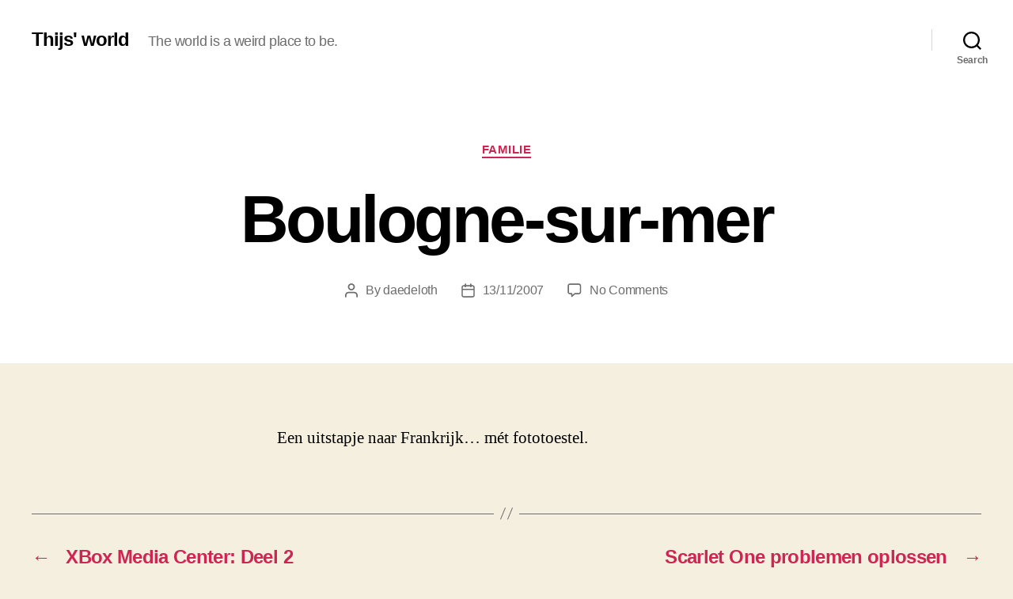

--- FILE ---
content_type: text/plain
request_url: https://www.google-analytics.com/j/collect?v=1&_v=j102&a=1711331724&t=pageview&_s=1&dl=https%3A%2F%2Fwww.daedeloth.be%2F2007%2F11%2F13%2Fboulogne-sur-mer%2F&ul=en-us%40posix&dt=Boulogne-sur-mer%20%E2%80%93%20Thijs%27%20world&sr=1280x720&vp=1280x720&_u=YEBAAEABAAAAACAAI~&jid=1654426467&gjid=958005371&cid=487002105.1766863677&tid=UA-459768-3&_gid=1031299073.1766863677&_r=1&_slc=1&gtm=45He5ca1n81MKFDHH4v810901748za200zd810901748&gcd=13l3l3l3l1l1&dma=0&tag_exp=103116026~103200004~104527907~104528500~104684208~104684211~105391252~115583767~115938466~115938468~116184927~116184929~116251938~116251940~116682877&z=1932463715
body_size: -450
content:
2,cG-516H8QPZCE